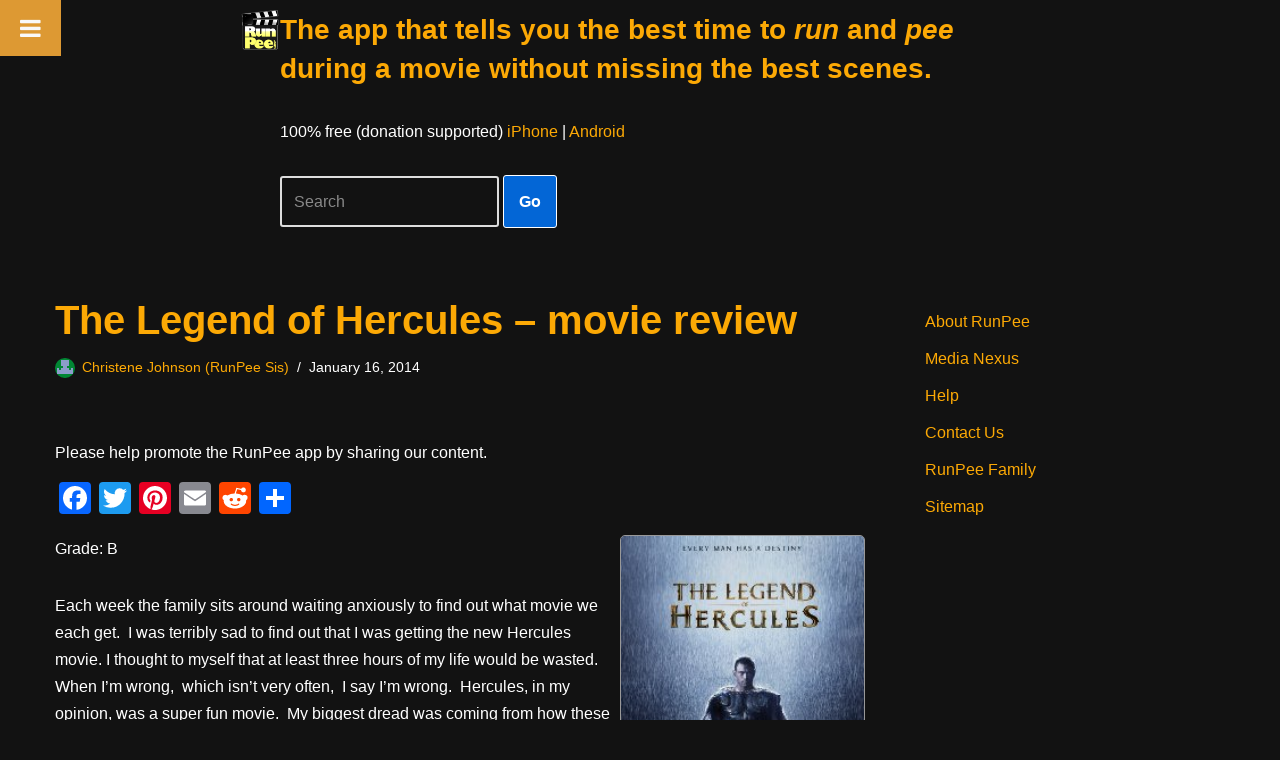

--- FILE ---
content_type: text/html; charset=utf-8
request_url: https://www.google.com/recaptcha/api2/aframe
body_size: 268
content:
<!DOCTYPE HTML><html><head><meta http-equiv="content-type" content="text/html; charset=UTF-8"></head><body><script nonce="T9PFzUc2m0F9lZmzrzWKLQ">/** Anti-fraud and anti-abuse applications only. See google.com/recaptcha */ try{var clients={'sodar':'https://pagead2.googlesyndication.com/pagead/sodar?'};window.addEventListener("message",function(a){try{if(a.source===window.parent){var b=JSON.parse(a.data);var c=clients[b['id']];if(c){var d=document.createElement('img');d.src=c+b['params']+'&rc='+(localStorage.getItem("rc::a")?sessionStorage.getItem("rc::b"):"");window.document.body.appendChild(d);sessionStorage.setItem("rc::e",parseInt(sessionStorage.getItem("rc::e")||0)+1);localStorage.setItem("rc::h",'1769270444234');}}}catch(b){}});window.parent.postMessage("_grecaptcha_ready", "*");}catch(b){}</script></body></html>